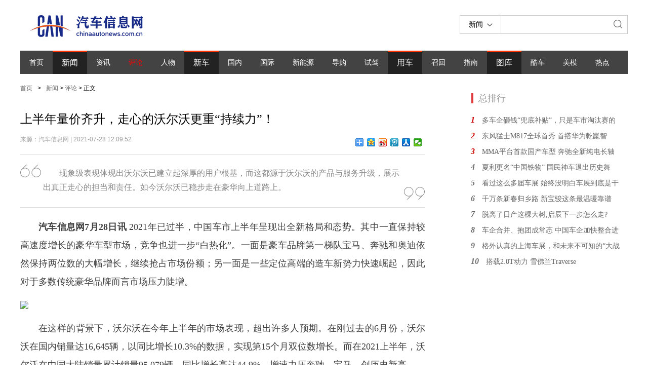

--- FILE ---
content_type: text/html; charset=utf-8
request_url: http://www.chinaautonews.com.cn/show-11-27130-1.html
body_size: 7932
content:
<!DOCTYPE html>
<html lang="en">
<head>
	<meta http-equiv="Content-Type" content="text/html; charset=utf-8" />
	<title>上半年量价齐升，走心的沃尔沃更重“持续力”！ - 评论 - 汽车信息网</title>
	<meta name="keywords" content="汽车信息网">
	<meta name="description" content="现象级表现体现出沃尔沃已建立起深厚的用户根基，而这都源于沃尔沃的产品与服务升级，展示出真正走心的担当和责任。如今沃尔沃已稳步走在豪华向上道路上。">

	<meta name="viewport" content="width=device-width, initial-scale=1.0, minimum-scale=1.0, maximum-scale=1.0, user-scalable=no"/>
	<meta name="applicable-device"content="pc,mobile"/>

	<link rel="stylesheet" href="http://www.chinaautonews.com.cn/statics/css/gray/style.css">
	<link rel="stylesheet" href="http://www.chinaautonews.com.cn/statics/css/gray/views.css">
	<link rel="stylesheet" href="http://www.chinaautonews.com.cn/statics/css/gray/reset.css">
	<script type="text/javascript" src="http://www.chinaautonews.com.cn/statics/js/jquery.js"></script>
	<script type="text/javascript" src="http://www.chinaautonews.com.cn/statics/js/jquery.SuperSlide.2.1.1.source.js"></script>
	<script type="text/javascript" src="http://www.chinaautonews.com.cn/statics/js/jquery.sgallery.js"></script>
	<script type="text/javascript" src="http://www.chinaautonews.com.cn/statics/js/common.js"></script>
</head>
<body>
<div class="header">
	<!--ads-->
	<script language="javascript" src="http://www.chinaautonews.com.cn/index.php?m=poster&c=index&a=show_poster&id=11"></script>

	<div class="top-logo">
		<a href="/" class="logo">
			<img src="http://www.chinaautonews.com.cn/statics/images/gray/logo.png">
		</a>
		<!--ads-->
		<div class="ads-banner"><script language="javascript" src="http://www.chinaautonews.com.cn/index.php?m=poster&c=index&a=show_poster&id=1"></script></div>
		<div class="search-section">
			<div class="search-type">
				<span class="type-content" id="J-sideMenu"></span>
				<div class="side-hide">
																				<div class="menu-item" data-typeid="1">新闻</div>
															<div class="menu-item" data-typeid="3">图片</div>
															<div class="menu-item" data-typeid="52">专题</div>
									</div>

			</div>
			<form action="http://www.chinaautonews.com.cn/index.php" method="get" target="_blank">
				<input type="hidden" name="m" value="search"/>
				<input type="hidden" name="c" value="index"/>
				<input type="hidden" name="a" value="init"/>
				<input type="hidden" name="typeid" value="1" id="typeid"/>
				<input type="hidden" name="siteid" value="1" id="siteid"/>


				<label><input type="text" name="q" id="q" class="search-input"></label>
				<input type="submit" class="search-btn" value="">
			</form>
		</div>
	</div>

	<div class="menu-tabs">
				<ul>
			<li class="child ">
				<a href="http://www.chinaautonews.com.cn" class="f14">首页</a>
			</li>
							<li ><a href="http://www.chinaautonews.com.cn/list-6-1.html" target="_blank">新闻</a></li>
														<li class="child"><a href="http://www.chinaautonews.com.cn/list-10-1.html" target="_blank">资讯</a></li>
										<li class="child on"><a href="http://www.chinaautonews.com.cn/list-11-1.html" target="_blank">评论</a></li>
										<li class="child"><a href="http://www.chinaautonews.com.cn/list-12-1.html" target="_blank">人物</a></li>
																<li ><a href="http://www.chinaautonews.com.cn/list-7-1.html" target="_blank">新车</a></li>
														<li class="child"><a href="http://www.chinaautonews.com.cn/list-13-1.html" target="_blank">国内</a></li>
										<li class="child"><a href="http://www.chinaautonews.com.cn/list-14-1.html" target="_blank">国际</a></li>
										<li class="child"><a href="http://www.chinaautonews.com.cn/list-15-1.html" target="_blank">新能源</a></li>
										<li class="child"><a href="http://www.chinaautonews.com.cn/list-16-1.html" target="_blank">导购</a></li>
										<li class="child"><a href="http://www.chinaautonews.com.cn/list-17-1.html" target="_blank">试驾</a></li>
																<li ><a href="http://www.chinaautonews.com.cn/list-8-1.html" target="_blank">用车</a></li>
														<li class="child"><a href="http://www.chinaautonews.com.cn/list-18-1.html" target="_blank">召回</a></li>
										<li class="child"><a href="http://www.chinaautonews.com.cn/list-19-1.html" target="_blank">指南</a></li>
																<li ><a href="http://www.chinaautonews.com.cn/list-9-1.html" target="_blank">图库</a></li>
														<li class="child"><a href="http://www.chinaautonews.com.cn/list-20-1.html" target="_blank">酷车</a></li>
										<li class="child"><a href="http://www.chinaautonews.com.cn/list-21-1.html" target="_blank">美模</a></li>
										<li class="child"><a href="http://www.chinaautonews.com.cn/list-22-1.html" target="_blank">热点</a></li>
														</ul>
					</div>
</div>
<div class="header-mini">
	<div class="top-logo">
		<a href="javascript:;" class="logo">
			<img src="http://www.chinaautonews.com.cn/statics/images/gray/logo.png">
		</a>
	</div>
	<div class="menu-tabs">
		<ul>
			<!--<li class="child "><a href="javascript:void(0);">首页</a></li>-->
			<li><a href="javascript:void(0);" class="f14">正文</a></li>
		</ul>
	</div>
</div><link rel="stylesheet" href="http://www.chinaautonews.com.cn/statics/css/gray/page.css">
<!--main-->
<div class="wrap">
    <div class="center">
        <div class="lside">
            <div class="local-position">
                <a href="http://www.chinaautonews.com.cn">首页</a><span>&gt;</span><a href="http://www.chinaautonews.com.cn/list-6-1.html">新闻</a> > <a href="http://www.chinaautonews.com.cn/list-11-1.html">评论</a> >  正文
            </div>
			<div id="sharecontent" style="display:none;" data-line-img="http://www.chinaautonews.com.cn/uploadfile/2021/0728/20210728122558753.jpg" data-line-title="上半年量价齐升，走心的沃尔沃更重“持续力”！ - 汽车信息网"></div>
            <h1>上半年量价齐升，走心的沃尔沃更重“持续力”！</h1>
            <div class="f12 c999 mb20 source">
                来源：<a href='http://www.chinaautonews.com.cn' target='_blank' style='color:#AAA'>汽车信息网</a>&nbsp;|&nbsp;2021-07-28 12:09:52                <span class="fr">
                    <div class="bdsharebuttonbox"><a href=" " class="bds_more" data-cmd="more"></a><a href="#" class="bds_qzone" data-cmd="qzone" title="分享到QQ空间"></a><a href="#" class="bds_tsina" data-cmd="tsina" title="分享到新浪微博"></a><a href="#" class="bds_tqq" data-cmd="tqq" title="分享到腾讯微博"></a><a href="#" class="bds_renren" data-cmd="renren" title="分享到人人网"></a><a href="#" class="bds_weixin" data-cmd="weixin" title="分享到微信"></a></div>
<script>window._bd_share_config={"common":{"bdSnsKey":{},"bdText":"","bdMini":"2","bdMiniList":false,"bdPic":"","bdStyle":"0","bdSize":"16"},"share":{},"selectShare":{"bdContainerClass":null,"bdSelectMiniList":["qzone","tsina","tqq","renren","weixin"]}};with(document)0[(getElementsByTagName('head')[0]||body).appendChild(createElement('script')).src='http://bdimg.share.baidu.com/static/api/js/share.js?v=89860593.js?cdnversion='+~(-new Date()/36e5)];</script>
                </span>
            </div>
						<div class="desc" >
				现象级表现体现出沃尔沃已建立起深厚的用户根基，而这都源于沃尔沃的产品与服务升级，展示出真正走心的担当和责任。如今沃尔沃已稳步走在豪华向上道路上。				<i class="quot"></i>
				<i class="unquot"></i>
			</div>
			            <div class="t-content">
                <div class="detail-content">
					<p><strong>汽车信息网7月28日讯 </strong>2021年已过半，中国车市上半年呈现出全新格局和态势。其中一直保持较高速度增长的豪华车型市场，竞争也进一步&ldquo;白热化&rdquo;。一面是豪车品牌第一梯队宝马、奔驰和奥迪依然保持两位数的大幅增长，继续抢占市场份额；另一面是一些定位高端的造车新势力快速崛起，因此对于多数传统豪华品牌而言市场压力陡增。</p>
<p><img src="http://www.chinaautonews.com.cn/uploadfile/2021/0728/20210728122558753.jpg" /></p>
<p>在这样的背景下，沃尔沃在今年上半年的市场表现，超出许多人预期。在刚过去的6月份，沃尔沃在国内销量达16,645辆，以同比增长10.3%的数据，实现第15个月双位数增长。而在2021上半年，沃尔沃在中国大陆销量累计销量95,079辆，同比增长高达44.9%，增速力压奔驰、宝马，创历史新高。</p>
<p>值得一提的是，沃尔沃6月单月的市占率达7%，同比增长1.1%，同样创今年历史新高。上半年市占率达6.1%，同比增长0.1%，全面跑赢大盘。同时沃尔沃旗下30-40万车型销量比例持续上升，旗下车型终端售价稳定，盈利持续提升，已经有多款车型库存告急。</p>
<p>沃尔沃受到越来越多消费者关注与青睐，各平台沃尔沃的品牌关注度增长位列传统豪华品牌第一，品牌自有阵地粉丝数大幅增长。现象级表现体现出沃尔沃已建立起深厚的用户根基，而这都源于沃尔沃的产品与服务升级，展示出真正走心的担当和责任。如今沃尔沃已稳步走在豪华向上道路上。</p>
<p><strong>推动可持续发展动真格</strong></p>
<p>在销量和市场份额稳步提升的背后，有几组数据更值得关注。首先是沃尔沃全系车型销量均有不错表现，体现出整体产品力提升。上半年XC90与S90分别售出9,807辆和21,279辆；XC60售出35,195辆，同比增长42%；S60车型增速显著，共售出14,919辆，同比增长183%；XC40则以11,657辆的销量，成为销量增幅明显的新晋主力车型。</p>
<p><img src="http://www.chinaautonews.com.cn/uploadfile/2021/0728/20210728122558241.jpg" /></p>
<p>其次在新能源和智能化方面，沃尔沃已展露出实力，这意味着在未来竞争中占据领先身位。上半年全球销量数据显示，沃尔沃RECHARGE系列全球销量占据了整体销量的24.6%，同比猛涨150%，领跑豪华车市场增幅；今年第一季度，沃尔沃XC40 PHEV 、沃尔沃XC60 PHEV 销量曾经分别问鼎同级别细分市场NO.1。</p>
<p>目前沃尔沃汽车已经形成了48V混动、插混和纯电的产品矩阵，率先实现了电气化转型。与此同时，沃尔沃旗下产品包括XC40、新款60系以及90系车型均实现产品智能化升级。</p>
<p><img src="http://www.chinaautonews.com.cn/uploadfile/2021/0728/20210728122559838.jpg" /></p>
<p>沃尔沃不仅看重销量增长，更注重发展可持续性，并真正落实到企业未来全发展战略层面。沃尔沃汽车集团全球高级副总裁、沃尔沃汽车亚太区总裁兼CEO袁小林表示：&ldquo;在过去，我们致力于守护所有交通参与者和驾乘人员的生命安全。现在，沃尔沃将以同等的态度来守护地球和人类赖以生存的环境。我们不仅将以最高标准要求自己，并且将持续致力于和行业内所有伙伴共同努力，携手推动全价值链低碳转型，践行绿色可持续发展战略。&rdquo;</p>
<p>沃尔沃汽车可持续发展战略分为三个重点领域&mdash;&mdash;气候行动，循环经济，以及商业道德与责任。沃尔沃汽车的目标是，2040年成为全球气候零负荷标杆企业，成为循环经济企业，并成为受认可的商业道德领导者。</p>
<p><img src="http://www.chinaautonews.com.cn/uploadfile/2021/0728/20210728122559957.jpg" /></p>
<p>因此围绕可持续发展，沃尔沃真正落实到上下游产业链的每一个环节中。在产品层面，沃尔沃汽车是首个提出全面电气化战略，并率先告别单一内燃机车型的传统汽车制造商，其目标是到2025年公司全球年销量的 50%是纯电动车型，到2030年成为纯电豪华车企。</p>
<p>同时在生产和供应链方面，沃尔沃在国内也启动碳中和的步伐。成都工厂自2020年起已使用100%可再生电能，成为中国首个实现电能碳中和的汽车制造基地；2021年起大庆工厂实现100%可再生电能的应用。沃尔沃汽车已经与供应商密切合作，从而降低整个供应链的排放。</p>
<p><strong>用心服务才能留住消费者</strong></p>
<p>随着一批造车新势力崛起，带给汽车行业许多新启示。不仅汽车在变，围绕汽车相关的服务也在变。未来汽车已经从过去单纯售卖产品向&ldquo;产品+服务&rdquo;转型。车企需要通过产品打动消费者，而通过服务留住消费者。而在服务方面&ldquo;拔尖&rdquo;，正是沃尔沃用户高留存度的核心因素之一。</p>
<p><img src="http://www.chinaautonews.com.cn/uploadfile/2021/0728/20210728122559464.jpg" /></p>
<p>在去年7月，沃尔沃汽车发布了全新的品牌售后服务理念：&ldquo;让安全，更周全&rdquo;，其中包括零件终身保、预约快速养、免费取送车、超长时营业、尊享代步车、全天候守护，共六大服务承诺。其中多项服务成为业内首推，这不仅体现沃尔沃服务诚意，对自身产品品质的自信，也带来品牌在国内跃进式增长。</p>
<p>沃尔沃汽车大中华区销售公司售后服务副总裁方锡智表示，沃尔沃推出六大服务承诺的初衷，是希望做到不浪费用户的每一秒钟，不浪费用户的每一分钱，充当用户移动出行的安全守护者。得益于多措并举的售后服务措施，2020年6月，在权威机构的调查中，沃尔沃XC60与S90两大畅销车系在细分市场同级别零整比系数上几乎都达到同级最低。</p>
<p><img src="http://www.chinaautonews.com.cn/uploadfile/2021/0728/20210728122559927.jpg" /></p>
<p>沃尔沃不仅产品面向未来，服务同样也是与时俱进。未来沃尔沃将在继续履行六大服务承诺的基础上，针对电动化、智能化再次推出个性化服务政策。如针对电动车用户服务顾虑问题，沃尔沃通过智能化手段推出全场景的充电布局。为沃尔沃用户构建&ldquo;随处有电充&rdquo;的外部条件。</p>
<p>此外，沃尔沃还在积极探索与优质服务商的合作，向用户提供终身免费充电权益和一键加电服务。未来，还将在重点城市部署沃尔沃专属品牌充电场站，相信在不远的将来，沃尔沃用户能够真正实现&ldquo;随处有电充&rdquo;。</p>
<p>&nbsp;&ldquo;无论是传统时代还是现在及未来的智能化时代，沃尔沃所变的是对服务体验的提升，不变的是&ldquo;以人为本&rdquo;的品牌理念。这就是沃尔沃让用户&ldquo;第二次心动&rdquo;原因所在。这也是沃尔沃制胜未来的关键所在&rdquo;，方锡智表示。</p>
										<div id="pages" class="text-c"></div>
					<div class="key"><strong>相关热词搜索：</strong></div>
                </div>
				<p class="f16 c999 mt30">
					<strong>上一篇：</strong><a href="http://www.chinaautonews.com.cn/show-11-27122-1.html">融入智能化，沃尔沃转型科技公司的底气在哪？</a><br />
					<strong>下一篇：</strong><a href="http://www.chinaautonews.com.cn/show-11-27132-1.html">原来福特一直在以这样的方式默默爱着中国</a>
				</p>
            </div>
        </div>
        <div class="rside">
            <!--<div class="cat-title">
                <h3>专题</h3>
            </div>
            <img src="images/zhuanTi_img.png" alt="专题图片">
            <ul>
                <li>售6.89-8.49万 长安CX70大7座车型上市</li>
                <li>售6.89-8.49万 长安CX70大7座车型上市</li>
            </ul>-->
			<div class="cat-title">
				<h3>总排行</h3>
			</div>
						<ul>
								<li>
					<em class="top">1</em>
					<a href="http://www.chinaautonews.com.cn/show-11-33813-1.html" target="_blank">多车企砸钱“兜底补贴”，只是车市淘汰赛的</a></li>
								<li>
					<em class="top">2</em>
					<a href="http://www.chinaautonews.com.cn/show-11-32975-1.html" target="_blank">东风猛士M817全球首秀 首搭华为乾崑智</a></li>
								<li>
					<em class="top">3</em>
					<a href="http://www.chinaautonews.com.cn/show-11-32974-1.html" target="_blank">MMA平台首款国产车型 奔驰全新纯电长轴</a></li>
								<li>
					<em >4</em>
					<a href="http://www.chinaautonews.com.cn/show-11-25437-1.html" target="_blank">夏利更名“中国铁物” 国民神车退出历史舞</a></li>
								<li>
					<em >5</em>
					<a href="http://www.chinaautonews.com.cn/show-11-11955-1.html" target="_blank">看过这么多届车展 始终没明白车展到底是干</a></li>
								<li>
					<em >6</em>
					<a href="http://www.chinaautonews.com.cn/show-11-19496-1.html" target="_blank">千万条新春归乡路 新宝骏这条最温暖靠谱</a></li>
								<li>
					<em >7</em>
					<a href="http://www.chinaautonews.com.cn/show-11-1204-1.html" target="_blank">脱离了日产这棵大树,启辰下一步怎么走?</a></li>
								<li>
					<em >8</em>
					<a href="http://www.chinaautonews.com.cn/show-11-15330-1.html" target="_blank">车企合并、抱团成常态 中国车企加快整合进</a></li>
								<li>
					<em >9</em>
					<a href="http://www.chinaautonews.com.cn/show-11-14526-1.html" target="_blank">格外认真的上海车展，和未来不可知的“大战</a></li>
								<li>
					<em >10</em>
					<a href="http://www.chinaautonews.com.cn/show-14-12668-1.html" target="_blank">搭载2.0T动力 雪佛兰Traverse</a></li>
							</ul>
			        </div>
    </div>
    <div class="cl"></div>
</div>
<script language="JavaScript" src="http://www.chinaautonews.com.cn/api.php?op=count&id=27130&modelid=1"></script>
<div class="footer">
	<div class="footer_title">
		<h2>合作媒体</h2>
	</div>
		<ul>
				<li><a href="http://www.xinhuanet.com/auto/" target="_blank">新华网</a></li>
				<li><a href="http://auto.people.com.cn/" target="_blank">人民网</a></li>
				<li><a href="http://auto.ce.cn/" target="_blank">中国经济网</a></li>
				<li><a href="http://www.huanqiuauto.com/" target="_blank">环球汽车网</a></li>
				<li><a href="http://auto.china.com/" target="_blank">中华网</a></li>
				<li><a href="http://auto.sina.com.cn/" target="_blank">新浪汽车</a></li>
				<li><a href="http://auto.sohu.com/" target="_blank">搜狐汽车</a></li>
				<li><a href="http://auto.qq.com/" target="_blank">腾讯汽车</a></li>
				<li><a href="http://auto.ifeng.com/" target="_blank">凤凰汽车</a></li>
				<li><a href="http://auto.163.com/" target="_blank">网易汽车</a></li>
				<li><a href="http://www.autohome.com.cn/" target="_blank">汽车之家</a></li>
				<li><a href="http://www.bitauto.com/" target="_blank">易车网</a></li>
				<li><a href="http://www.xcar.com.cn/" target="_blank">爱卡汽车</a></li>
				<li><a href="http://www.buycar.cn/" target="_blank">买车网</a></li>
				<li><a href="http://auto.gasgoo.com/" target="_blank">盖世汽车网</a></li>
				<li><a href="http://www.chinasuv.cn/" target="_blank">中国SUV网</a></li>
				<li><a href="http://auto.hexun.com" target="_blank">和讯汽车</a></li>
				<li><a href="http://www.autoreport.cn/" target="_blank">汽车产经网</a></li>
				<li><a href="http://www.bcar.com.cn/" target="_blank">汽车商务网</a></li>
				<li><a href="http://www.auto.hc360.com/" target="_blank">慧聪汽车网</a></li>
				<li><a href="http://www.58che.com/" target="_blank">58车</a></li>
				<li><a href="http://auto.ynet.com/" target="_blank">北青汽车</a></li>
				<li><a href="http://www.inabr.com" target="_blank">汽车商业评论</a></li>
				<li><a href="http://www.vautou.com/" target="_blank">玩车趣</a></li>
				<li><a href="http://www.grccacss.com/" target="_blank">汽车网络安全峰会</a></li>
				<li><a href="http://www.21rv.com/" target="_blank">21世纪房车</a></li>
				<li><a href="http://www.jearsh.com/" target="_blank">上海汽车工业展</a></li>
				<li><a href="http://www.evtec-china.cn/" target="_blank">北京新能源汽车展</a></li>
				<li><a href="http://www.cq-autofuture.com/" target="_blank">未来汽车技术大会</a></li>
				<div style="clear: both"></div>
	</ul>
		<!--ads-->
	<div class="ads-bottom"><script language="javascript" src="http://www.chinaautonews.com.cn/index.php?m=poster&c=index&a=show_poster&id=2"></script></div>
	<div class="copyright">
		<span class="bottom-copyright"><span class="copyright-icon">©</span> 2016-2026 汽车信息网版权所有 <a href="https://beian.miit.gov.cn" target="_blank">京ICP备16032669号-1</a>  <a target="_blank" href="http://www.beian.gov.cn/portal/registerSystemInfo?recordcode=11010502053454" ><img src="statics/images/gicon.png" style="width: 14px;height: 14px;" /> 京公网安备 11010502053454号</a></span>
							| <a href="http://www.chinaautonews.com.cn/list-2-1.html" target="_blank">关于我们</a>
					| <a href="http://www.chinaautonews.com.cn/list-3-1.html" target="_blank">联系方式</a>
					| <a href="http://www.chinaautonews.com.cn/list-4-1.html" target="_blank">版权声明</a>
					| <a href="http://www.chinaautonews.com.cn/list-5-1.html" target="_blank">招聘信息</a>
						</div></div>
<div class="footer-mini">
	<p>© 2016-2026 汽车信息网版权所有</p>
	<p>京ICP备16032669</p>
</div>

<script src="http://res.wx.qq.com/open/js/jweixin-1.2.0.js"></script>
<script>
	var wximgUrl="",wxdescContent="",wxtitle="";
	var urll = 'http://www.chinaautonews.com.cn/show-11-27130-1.html';
	var m = $("#sharecontent");
	var m1 = $("meta[name*=escription]");
	var imgUrl= m.attr("data-line-img");
	var title = m.attr("data-line-title");
	var descContent=m1.attr("content");

	//判断自定义缩略图是否存在
	imgUrl!=""&&imgUrl!=undefined ? wximgUrl=imgUrl : wximgUrl="http://www.chinaautonews.com.cn/statics/images/gray/share_default.png";
	//判断自定义标题是否存在
	title!=""&&title!=undefined ? wxtitle=title : wxtitle=document.title;
	//判断自定义内容是否存在
	descContent!=""&&descContent!=undefined ? wxdescContent=descContent : wxdescContent=urll;
	wx.config({
	appId: 'wx96a59adc1f2712fb',
	timestamp: 1768966330,
	nonceStr: 'UleAKvlQ4Kah7Szv',
	signature: 'cac1a5e3babb70e50f1c823d4b10b5cc50cf0422',
	jsApiList: ['onMenuShareTimeline', 'onMenuShareAppMessage', 'onMenuShareQQ']
	});
console.log(wxtitle);
	wx.ready(function () {
	  // 分享给朋友
	  wx.onMenuShareAppMessage({
	   title:  wxtitle, // 标题
	   desc: wxdescContent,//分享描述
	   link: urll, // 地址
	   imgUrl: wximgUrl, // 缩略图图标
	   fail: function (res) {
		}
	  });
	  // 分享到朋友圈
	  wx.onMenuShareTimeline({
	   title:  wxtitle, // 标题
	   desc: wxdescContent,//分享描述
	   link:  urll, // 地址
	   imgUrl: wximgUrl, // 缩略图图标
	   fail: function (res) {
	   }
	  });
	  // 分享到QQ
	  wx.onMenuShareQQ({
	   title:  wxtitle, // 标题
	   desc: wxdescContent,//分享描述
	   link:  urll, // 地址
	   imgUrl: wximgUrl, // 缩略图图标
	   fail: function (res) {
	   }
	  });

	});
</script>
</body>
</html>


--- FILE ---
content_type: text/css
request_url: http://www.chinaautonews.com.cn/statics/css/gray/style.css
body_size: 12609
content:
.bd-content{margin-top:40px;clear:both}.banner-list{padding-left:760px;position:relative;overflow:hidden;min-height:340px;padding-top:20px}.banner-list .banner-wrap{position:absolute;left:0;top:20px}.banner-list .banner-wrap:hover .ct-btn{display:block}.banner-list .banner-wrap .ct-btn{position:absolute;transition:.5s all;top:50%;margin-top:-30px;display:none;width:60px;height:60px;z-index:5}.banner-list .banner-wrap .ct-btn.banner-btn-next{background:url(../../images/gray/btn-next.png) no-repeat;right:0}.banner-list .banner-wrap .ct-btn.banner-btn-prev{background:url(../../images/gray/btn-prev.png) no-repeat;left:0}.banner-list .banner-wrap ul.banner{overflow:hidden;width:700px;height:340px}.banner-list .banner-wrap ul.banner li{float:left;position:relative}.banner-list .banner-wrap ul.banner li a{display:block}.banner-list .banner-wrap ul.banner li .tip{position:absolute;width:100%;height:50px;line-height:50px;font-size:16px;left:0;bottom:0;z-index:5;text-indent:20px;background:url(../../images/gray/overlay.png) repeat}.banner-list .banner-wrap ul.banner li .tip a{color:#fff}.banner-list .banner-wrap ul.banner li img{display:block;width:700px;height:340px}.banner-list .banner-wrap ul.banner-page{position:absolute;width:100%;text-align:right;bottom:20px;left:0;z-index:15}.banner-list .banner-wrap ul.banner-page li{display:inline-block;width:22px;height:5px;background:#ccc;margin-right:10px}.banner-list .banner-wrap ul.banner-page li.on{background:#e32}.banner-list .top-list .top-bg{display:block;background:url(../../images/gray/top-background.png);width:93px;height:21px}.banner-list .top-list .topic-item .title{font-size:18px;font-weight:bold;margin:15px 0}.banner-list .top-list .topic-item .title a{color:#000}.banner-list .top-list .topic-item .title a:hover{color:#db1113}.banner-list .top-list .topic-item .i-desc{color:#999;padding-bottom:15px;line-height:20px;height:40px;overflow:hidden;border-bottom:1px dashed #999}.bd-content .bd-title{padding-left:205px;overflow:hidden}.bd-content .bd-title .aside-left{width:200px;border-bottom:5px solid #c00;margin-left:-205px;float:left;height:50px;font-size:36px;color:#c00;text-indent:5px}.bd-content .bd-title .aside-right{border-bottom:5px solid #555;height:50px;font-size:18px;color:#c00;text-align:right;line-height:70px}.bd-content .bd-title .aside-right ul{display:inline-block}.bd-content .bd-title .aside-right ul li{float:left;margin-left:20px}.news-item{overflow:hidden;position:relative;padding-left:870px}.news-item h3{font-size:22px;margin:25px 0}.news-item .bd-left{width:870px;float:left;margin-left:-870px}.news-item .bd-left .list-box{padding-left:460px;position:relative}.news-item .bd-left .list-box .list{position:absolute;left:0;top:0;width:420px}.news-item .bd-left ul li{font-size:16px;background:url(../../images/gray/list-circle.png) no-repeat left center;padding-left:20px;margin-top:16px}.news-item .bd-left ul li.tit-hot{font-size:20px;margin-top:0;margin-bottom:10px;padding-left:0;background:none}.news-item .bd-left ul li a{color:#000}.news-item .bd-left ul li a:hover{color:#db1113}.news-item .bd-left .news-image{width:380px;height:213px;position:relative;z-index:1;overflow:hidden}.news-item .bd-left .pic-wrap{overflow:hidden;margin-right:-80px}.news-item .bd-left .pic-wrap .pic-item{width:380px;float:left;margin-right:80px}.news-item .bd-left .pic-wrap .pic-item .pic-con{width:380px;height:213px;position:relative;z-index:1;overflow:hidden}.news-item .bd-right{margin-left:20px}.news-item .bd-right ul li{margin-bottom:17px}.news-item .bd-right ul li em{font-size:16px;font-style:italic;font-weight:bold;margin-right:10px}.news-item .bd-right ul li em.top{color:#c00}.news-item .bd-right ul li a{font-size:14px}.news-item .bd-right .news-image{width:300px;height:160px;position:relative;z-index:1;overflow:hidden}.news-item .bd-right .news-image a{cursor:pointer;display:block;position:relative;z-index:1;color:#fff}.news-item .bd-right .news-image img{display:block;vertical-align:top;height:160px;width:100%;-webkit-transition:all .3s ease-out;-moz-transition:all .3s ease-out;-ms-transition:all .3s ease-out;-o-transition:all .3s ease-out;transition:all .3s ease-out}.news-item .bd-right .news-image img:hover{-webkit-transform:scale(1.05);-moz-transform:scale(1.05);-ms-transform:scale(1.05);-o-transform:scale(1.05);transform:scale(1.05)}.news-item .bd-right .news-image .img-mask{position:absolute;z-index:2;top:0;left:0;right:0;bottom:0;background:#000;opacity:.1;filter:alpha(opacity=10);-webkit-transition:all .2s ease-out;-moz-transition:all .2s ease-out;-ms-transition:all .2s ease-out;-o-transition:all .2s ease-out;transition:all .2s ease-out}.news-item .bd-right .news-image .img-bg{position:absolute;z-index:3;left:0;right:0;bottom:0;height:48px;background:url("../../images/gray/img-showcase-bg.png") repeat-x left bottom;background-image:linear-gradient(transparent, #000);background-size:auto 100%;_width:100%;_background:#000;_filter:alpha(opacity=50)}.news-item .bd-right .news-image .img-title{position:absolute;z-index:4;left:0;right:0;bottom:0;text-indent:18px;line-height:48px;height:48px;font-size:16px}.news-item .bd-right .news-image:hover{color:#fff;text-decoration:none}.news-item .bd-right .news-image:hover .img-mask{opacity:0;filter:alpha(opacity=0)}.news-item .bd-right .news-image:hover img{-webkit-transform:scale(1.05);-moz-transform:scale(1.05);-ms-transform:scale(1.05);-o-transform:scale(1.05);transform:scale(1.05)}.news-item .bd-right .title1{font-size:14px;background:url(../../images/gray/list-circle.png) no-repeat left center;padding-left:20px;margin:12px 0}.news-item .bd-right .crumb-item{padding-left:160px;position:relative;min-height:115px;overflow:h}.news-item .bd-right .crumb-item img{position:absolute;left:0;top:0;width:150px;height:95px}.news-item .bd-right .crumb-item h4.name{font-size:14px;color:#666;margin:0 0 10px}.news-item .bd-right .crumb-item .i-desc{color:#999;font-size:12px}.humans{margin-top:40px;position:relative}.humans ul{position:relative;z-index:1}.humans ul li{width:398px;height:224px;overflow:hidden;float:left;margin:0 1px 2px;_display:inline}.humans ul li .news-image{position:relative;z-index:1;overflow:hidden}.humans ul li .news-image a{cursor:pointer;display:block;position:relative;z-index:1;color:#fff}.humans ul li .news-image img{display:block;vertical-align:top;height:224px;width:100%;-webkit-transition:all .3s ease-out;-moz-transition:all .3s ease-out;-ms-transition:all .3s ease-out;-o-transition:all .3s ease-out;transition:all .3s ease-out}.humans ul li .news-image img:hover{-webkit-transform:scale(1.05);-moz-transform:scale(1.05);-ms-transform:scale(1.05);-o-transform:scale(1.05);transform:scale(1.05)}.humans ul li .news-image .img-mask{position:absolute;z-index:2;top:0;left:0;right:0;bottom:0;background:#000;opacity:.1;filter:alpha(opacity=10);-webkit-transition:all .2s ease-out;-moz-transition:all .2s ease-out;-ms-transition:all .2s ease-out;-o-transition:all .2s ease-out;transition:all .2s ease-out}.humans ul li .news-image .img-bg{position:absolute;z-index:3;left:0;right:0;bottom:0;height:48px;background:url("../../images/gray/img-showcase-bg.png") repeat-x left bottom;background-image:linear-gradient(transparent, #000);background-size:auto 100%;_width:100%;_background:#000;_filter:alpha(opacity=50)}.humans ul li .news-image .img-title{position:absolute;z-index:4;left:0;right:0;bottom:0;text-indent:18px;line-height:48px;height:48px;font-size:16px}.humans ul li .news-image:hover{color:#fff;text-decoration:none}.humans ul li .news-image:hover .img-mask{opacity:0;filter:alpha(opacity=0)}.humans ul li .news-image:hover img{-webkit-transform:scale(1.05);-moz-transform:scale(1.05);-ms-transform:scale(1.05);-o-transform:scale(1.05);transform:scale(1.05)}.humans h3{font-size:22px;margin:25px 0}.slide-box{overflow:hidden;position:relative}.slide-box:hover .pic-arrow{opacity:.8;filter:alpha(opacity=80)}.slide-box:hover .pic-arrow.arrow-prev{left:0}.slide-box:hover .pic-arrow.arrow-next{right:0}.slide-box .pic-arrow{width:45px;height:60px;overflow:hidden;position:absolute;top:50%;z-index:10;margin-top:-21px;*margin-top:-8px;cursor:pointer;display:block;background:#fff;opacity:0;filter:alpha(opacity=0);-webkit-transition:all .3s ease-out;-moz-transition:all .3s ease-out;transition:all .3s ease-out}.slide-box .pic-arrow i{width:18px;height:33px;text-indent:-999em;font-size:0;line-height:0;background:url("../../images/gray/arrow.png") no-repeat;margin-top:14px}.slide-box .pic-arrow.arrow-prev{left:-45px}.slide-box .pic-arrow.arrow-prev i{background-position:0 0;float:left;margin-left:12px;_display:inline}.slide-box .pic-arrow.arrow-next{right:-45px}.slide-box .pic-arrow.arrow-next i{background-position:-17px 0;float:right;margin-right:11px;_display:inline}.slide-box ul{overflow:hidden;width:1200px;height:430px;margin-top:20px}.slide-box ul li{overflow:hidden;height:430px;float:left}.slide-box ul li .slide-item{width:398px;height:213px;margin:0 1px 2px;position:relative;float:left;z-index:1;overflow:hidden}.slide-item a,.pic-con a,.bd-left .news-image a{cursor:pointer;display:block;position:relative;z-index:1;color:#fff}.slide-item img,.pic-con img,.bd-left .news-image img{display:block;vertical-align:top;height:213px;width:100%;-webkit-transition:all .3s ease-out;-moz-transition:all .3s ease-out;-ms-transition:all .3s ease-out;-o-transition:all .3s ease-out;transition:all .3s ease-out}.slide-item img:hover,.pic-con img:hover,.bd-left .news-image img:hover{-webkit-transform:scale(1.05);-moz-transform:scale(1.05);-ms-transform:scale(1.05);-o-transform:scale(1.05);transform:scale(1.05)}.slide-item .img-mask,.pic-con .img-mask,.bd-left .news-image .img-mask{position:absolute;z-index:2;top:0;left:0;right:0;bottom:0;background:#000;opacity:.1;filter:alpha(opacity=10);-webkit-transition:all .2s ease-out;-moz-transition:all .2s ease-out;-ms-transition:all .2s ease-out;-o-transition:all .2s ease-out;transition:all .2s ease-out}.slide-item .img-bg,.pic-con .img-bg,.bd-left .news-image .img-bg{position:absolute;z-index:3;left:0;right:0;bottom:0;height:48px;background:url("../../images/gray/img-showcase-bg.png") repeat-x left bottom;background-image:linear-gradient(transparent, #000);background-size:auto 100%;_width:100%;_background:#000;_filter:alpha(opacity=50)}.slide-item .img-title,.pic-con .img-title,.bd-left .news-image .img-title{position:absolute;z-index:4;left:0;right:0;bottom:0;text-indent:18px;line-height:48px;height:48px;font-size:16px}.slide-item:hover,.pic-con:hover,.bd-left .news-image:hover{color:#fff;text-decoration:none}.slide-item:hover .img-mask,.pic-con:hover .img-mask,.bd-left .news-image:hover .img-mask{opacity:0;filter:alpha(opacity=0)}.slide-item:hover img,.pic-con:hover img,.bd-left .news-image:hover img{-webkit-transform:scale(1.05);-moz-transform:scale(1.05);-ms-transform:scale(1.05);-o-transform:scale(1.05);transform:scale(1.05)}.show-box{font-family:'Microsoft YaHei',Arial,sans-serif;visibility:visible;position:fixed;top:50%;left:50%;width:50%;max-width:630px;min-width:320px;height:auto;z-index:2000;-webkit-transform:translateX(-50%) translateY(-50%);-moz-transform:translateX(-50%) translateY(-50%);-ms-transform:translateX(-50%) translateY(-50%);transform:translateX(-50%) translateY(-50%)}.show-box .show-content{-webkit-transform:scale(1);-moz-transform:scale(1);-ms-transform:scale(1);transform:scale(1);opacity:1;-webkit-transition:all .3s;-moz-transition:all .3s;transition:all .3s;color:#fff;background:#e74c3c;position:relative;border-radius:3px;margin:0 auto}.show-box .show-content h3{margin:0;padding:.4em;text-align:center;font-size:24px;font-weight:300;background:rgba(0,0,0,0.1);border-radius:3px 3px 0 0}.show-box .show-content .msg-list{padding:30px 50px 30px;margin:0;font-weight:300;font-size:1.15em;height:66px}.show-box .show-content .msg-list img{float:left}.show-box .show-content .msg-list p{margin:0;padding:25px 0;margin-left:80px}.show-box .show-content .bottom{margin:0;padding:10px;text-align:center;font-size:12px;font-weight:300;border-radius:3px 3px 0 0;color:#fff;background:rgba(0,0,0,0.1)}.show-box .show-content .bottom a{color:#fff;text-decoration:none}.show-box .show-content .bottom a:hover{text-decoration:underline}.show-box .show-content .bottom button{display:block;margin:0 auto;font-size:.8em;border:none;padding:.6em 1.2em;background:#fff;color:#a5281b;font-family:'Microsoft YaHei',Arial,sans-serif;letter-spacing:1px;text-transform:uppercase;cursor:pointer;border-radius:2px}.show-box .show-content .bottom button:hover{text-decoration:underline}

--- FILE ---
content_type: text/css
request_url: http://www.chinaautonews.com.cn/statics/css/gray/reset.css
body_size: 7150
content:
html,body,ul,li,p{margin:0;padding:0;font-family:"Microsoft yahei"}em,h1,h2,h3,i{font-style:normal;font-weight:normal}li{list-style:none}.cf90{color:#f90}body{font-family:Microsoft yahei;font-size:12px}.wrap,.header{width:1200px;margin:0 auto}.header-mini{display:none}.footer-mini{display:none}.border-none{border:none !important}.blue-btn{display:inline-block;padding:7px 15px;background:#3aa3fe;color:#fff}.blue-btn:hover{color:#fff}.clearfix:after{height:0;display:block;visibility:hidden;clear:both;content:""}.blue-link{color:#3aa3fe}.hidden{display:none}a{color:#666}a{text-decoration:none}a:hover{color:#db1113}img{border:none}.fl{float:left !important}.fr{float:right !important}.f30{color:#ff4800}.green{color:#46c056}.f12{font-size:12px !important}.f14{font-size:14px !important}.f16{font-size:16px !important}.f18{font-size:18px !important}.f20{font-size:20px !important}.f-bold{font-weight:bold}.disabled{background:#e4e4e4;cursor:not-allowed}.disabled:hover{background:#e4e4e4}input:-webkit-autofill{-webkit-box-shadow:0 0 0 1000px #f5f5f5 inset}.c999{color:#999 !important}.c666{color:#666 !important}.c333{color:#333 !important}.cblue{color:#69f !important}.mt3{margin-top:3px}.mt5{margin-top:5px}.clear{clear:both !important;zoom:1}.clear:after{content:'.';display:block;visibility:hidden;clear:both;height:0}.l22{line-height:22px}.c45{color:#45c056}.mt10{margin-top:10px !important}.mb10{margin-bottom:10px !important}.mt20{margin-top:20px !important}.mb20{margin-bottom:20px !important}.mt30{margin-top:30px !important}.mb30{margin-bottom:30px !important}.mt40{margin-top:40px !important}.mb40{margin-bottom:40px !important}.mt50{margin-top:50px !important}.mb50{margin-bottom:50px !important}.ml10{margin-left:10px !important}.mr10{margin-right:10px !important}.ml20{margin-left:20px !important}.mr20{margin-right:20px !important}.ml30{margin-left:30px !important}.mr30{margin-right:30px !important}.ml40{margin-left:40px !important}.mr40{margin-right:40px !important}.ml50{margin-left:50px !important}.mr50{margin-right:50px !important}.pt10{padding-top:10px !important}.pt20{padding-top:20px !important}.pt30{padding-top:30px !important}.pt40{padding-top:40px !important}.pt50{padding-top:50px !important}.pb10{padding-bottom:10px !important}.pb20{padding-bottom:20px !important}.pb30{padding-bottom:30px !important}.pb40{padding-bottom:40px !important}.pb50{padding-bottom:50px !important}.pl10{padding-left:10px !important}.pl20{padding-left:20px !important}.pl30{padding-left:30px !important}.pl40{padding-left:40px !important}.pl50{padding-left:50px !important}.pr10{padding-right:10px !important}.pr20{padding-right:20px !important}.pr30{padding-right:30px !important}.pr40{padding-right:40px !important}.pr50{padding-right:50px !important}.no-pd{padding:0 !important}.tiny_money{color:#c00}.yellow-btn:hover{color:#f00}.bdr_right_none{border-right:none !important}.bdr_left_none{border-left:none !important}.u-btn{display:inline-block;padding:0 29px;height:40px;line-height:40px}.top-logo{position:relative;padding:50px 0}.top-logo .logo{display:block;position:absolute;left:0;top:30px}.top-logo .search-section{position:absolute;right:0;top:30px;width:250px;height:35px;border:1px solid #ccc;padding-left:80px;font-size:14px}.top-logo .search-section .search-type{position:absolute;left:0;top:0;width:80px;height:35px;text-align:center;line-height:35px;cursor:pointer;border-right:1px solid #ccc}.top-logo .search-section .search-type .type-content{display:block;width:100%;height:100%}.top-logo .search-section .search-type .type-content i{display:inline-block;margin-left:8px;vertical-align:middle;background:url(../../images/gray/icon-arrow-bottom.png) no-repeat;width:11px;height:7px}.top-logo .search-section .search-type .side-hide{position:absolute;top:35px;left:-1px;background:#fff;z-index:55;display:none;border:1px solid #ccc;border-top:none}.top-logo .search-section .search-type .side-hide .menu-item{width:80px;height:35px;cursor:pointer}.top-logo .search-section .search-type .side-hide .menu-item:hover{background:#f5f5f5}.top-logo .search-section .search-input{border:none;background:transparent;width:100%;height:35px;text-indent:5px;color:#999;outline:none}.top-logo .search-section .search-btn{position:absolute;background:url(../../images/gray/icon-search.png) no-repeat transparent;width:17px;height:17px;border:none;right:10px;top:8px;z-index:12;cursor:pointer;outline:none}.top-logo .ads-banner{overflow:hidden;zoom:1;text-align:center;position:absolute;left:44%;top:20px;margin-left:-200px}.scrolling{position:relative}.scrolling .scrolling-tags{position:absolute;right:-80px;top:50px}.scrolling .scrolling-tags .tag{width:60px;height:60px;text-align:center;line-height:60px;cursor:pointer;background:#f8f8f8}.scrolling .scrolling-tags .tag:hover{background:#e8e8e8;color:#fd1134}.scrolling .scrolling-tags .tag a{display:block;width:100%;height:100%}.scrolling .scrolling-tags .tag a.on{background:#fd1134;color:#fff}.scrolling .scrolling-tags .go-top{margin-top:10px;width:60px;height:60px;text-align:center;line-height:60px;background:url(../../images/gray/go-top.png) no-repeat;color:#666;cursor:pointer}.menu-tabs{background:#434343;position:relative}.menu-tabs ul{overflow:hidden}.menu-tabs ul li{height:43px;font-size:16px;float:left;line-height:41px;border-top:3px solid #f30;background:#222}.menu-tabs ul li:hover{border-top:3px solid #f30;background:#222;color:#f00}.menu-tabs ul li a{display:block;height:43px;width:100%;color:#fff;padding:0 18px}.menu-tabs ul li a:hover{color:#f00}.menu-tabs ul li.on{border-top:3px solid #f30}.menu-tabs ul li.on a{color:#f00}.menu-tabs ul li.child{background:none;border-top:3px solid #434343;font-size:14px}.menu-tabs ul li.child.on{background:none;border-top:3px solid #434343}.footer-mini{width:100%;padding:10px 0}.footer-mini p{text-align:center;color:#676767;font-size:14px;line-height:20px}.footer{width:1200px;margin:0 auto;margin-top:20px}.footer .footer_title{padding:10px 0 10px 0;background:url("../../images/gray/txt_bg2.png") bottom no-repeat}.footer ul{padding:20px 0}.footer ul li{float:left;list-style-type:none;color:#767676;width:150px;padding:10px 0}.footer img{width:1200px}.footer p{text-align:center;color:#676767;font-size:12px;line-height:20px}.footer .ads-bottom{overflow:hidden;zoom:1}.footer .copyright{width:1200px;margin:0 auto;margin-top:30px;line-height:40px;color:#666;font-family:"宋体",Arial,sans-serif;text-align:center}.footer .copyright span,.footer .copyright .bottom-copyright{color:#666;padding-right:2px}.footer .copyright span .copyright-icon,.footer .copyright .bottom-copyright .copyright-icon{font-family:Arial}.footer .copyright a{padding:0 4px;color:#333}.footer .copyright a:hover{text-decoration:underline}.local-position{padding:20px 0;font-family:"宋体",Arial,sans-serif}.local-position span{margin:0 10px}.tag-list{margin:30px}.tag-list li{float:left;padding:10px;min-width:122px}.tag-list li a{text-decoration:none}.tag-list li a .tag{color:#159b46;border:1px solid #b8e1c7;padding:2px 8px;border-radius:2px}.tag-list li a .tag:hover{background:#b8e1c7}.tag-list li a span{margin-right:2px}

--- FILE ---
content_type: text/css
request_url: http://www.chinaautonews.com.cn/statics/css/gray/page.css
body_size: 1275
content:
@media screen and (min-width:960px){.wrap,.header,.picture-list{width:1200px;margin:0 auto}.lside{width:800px;margin-right:50px;float:left}.lside .source{color:#aaa;font-family:"宋体",Arial,sans-serif}.lside .source a:hover{text-decoration:underline}.header-mini{display:none}.footer-mini{display:none}}@media screen and (min-width:768px) and (max-width:959px){.wrap{width:90%;box-sizing:border-box;-moz-box-sizing:border-box;-webkit-box-sizing:border-box}.lside{width:100%;margin-right:0;float:none}.lside .source{color:#aaa;font-family:"宋体",Arial,sans-serif}.lside .source a:hover{text-decoration:underline}.detail-content p{font:18px/32px "Microsoft Yahei"}.header{display:none}.local-position,.fr,.rside,.key,.mt30,.footer{display:none}.header-mini{display:block}.footer-mini{display:block}}@media screen and (max-width:767px){.wrap{width:90%;box-sizing:border-box;-moz-box-sizing:border-box;-webkit-box-sizing:border-box}.lside{width:100%;margin-right:0;float:none}.lside .source{color:#aaa;font-family:"宋体",Arial,sans-serif}.lside .source a:hover{text-decoration:underline}.detail-content p{font:18px/32px "Microsoft Yahei"}.header{display:none}.local-position,.fr,.rside,.key,.mt30,.footer{display:none}.header-mini{display:block}.footer-mini{display:block}}